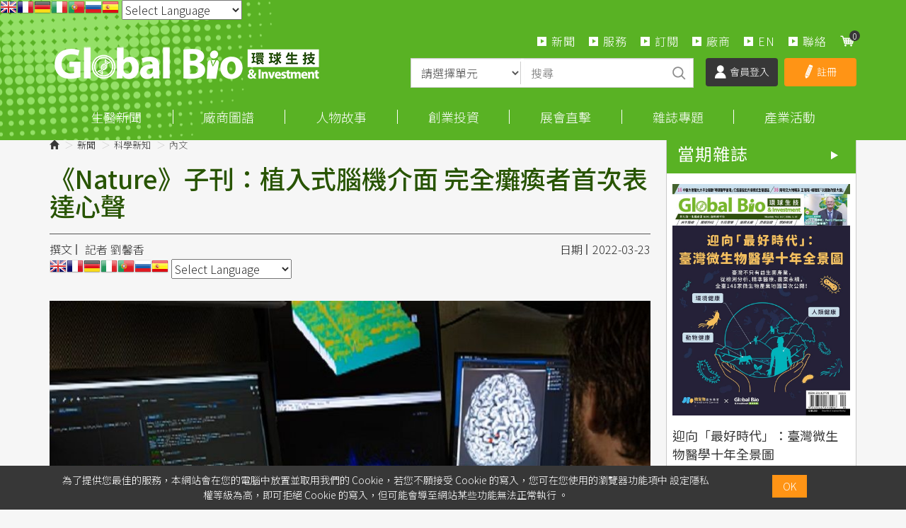

--- FILE ---
content_type: text/html; charset=UTF-8
request_url: https://news.gbimonthly.com/tw/article/show.php?num=47731&page=1&tag=ALS
body_size: 18036
content:
<!DOCTYPE html>
<html lang="zh-tw" class="no-js" xmlns="http://www.w3.org/1999/xhtml"><!-- InstanceBegin template="/Templates/layout.dwt.php" codeOutsideHTMLIsLocked="false" -->
<head>
    <meta http-equiv="Content-Type" content="text/html; charset=utf-8"/>
    <meta http-equiv="X-UA-Compatible" content="IE=edge,chrome=1"/>
    <!-- InstanceBeginEditable name="doctitle" -->
    <title>《Nature》子刊：植入式腦機介面 完全癱瘓者首次表達心聲-環球生技月刊</title>
    <!-- InstanceEndEditable -->
    <!--include:eZHeadMeta-->

<!-- Viewport -->
    <meta name="viewport" content="width=device-width, initial-scale=1" />



<link rel="canonical" href="https://news.gbimonthly.com/tw/article/show.php?num=47731" />
<meta name="description" content="近(22)日，瑞士Wyss生物與神經工程中心(WyssCenterforBioandNeuroengineering)與德國圖賓根大學(UniversityofT&uuml;bingen)發表研究，以植入式腦機介面(BCI)，首次讓一名全身肌肉癱瘓、眼睛也不能移動的完全閉鎖症候群(completelocked-insy..." />
<meta name="keywords" content="科學新知,腦機介面,ALS,癱瘓,完全閉鎖" />
<meta name="author" content="記者 劉馨香" />
<meta name="copyright" content="Copyrights © 環球生技月刊 All Rights Reserved" />
<meta name="application-name" content="" />
<meta property="og:title" content="《Nature》子刊：植入式腦機介面 完全癱瘓者首次表達心聲-環球生技月刊" />
<meta property="og:type" content="article" />
<meta property="og:image" content="//news.gbimonthly.com/upload/article/2022/03/2006_WC_1979.jpg" />
<meta property="og:url" content="https://news.gbimonthly.com/tw/article/show.php?num=47731" />
<meta property="og:description" content="近(22)日，瑞士Wyss生物與神經工程中心(WyssCenterforBioandNeuroengineering)與德國圖賓根大學(UniversityofT&uuml;bingen)發表研究，以植入式腦機介面(BCI)，首次讓一名全身肌肉癱瘓、眼睛也不能移動的完全閉鎖症候群(completelocked-insy..." />
<meta name="twitter:card" content="summary" />
<meta name="twitter:title" content="《Nature》子刊：植入式腦機介面 完全癱瘓者首次表達心聲-環球生技月刊" />
<meta name="twitter:description" content="近(22)日，瑞士Wyss生物與神經工程中心(WyssCenterforBioandNeuroengineering)與德國圖賓根大學(UniversityofT&uuml;bingen)發表研究，以植入式腦機介面(BCI)，首次讓一名全身肌肉癱瘓、眼睛也不能移動的完全閉鎖症候群(completelocked-insy..." />
<meta name="twitter:image" content="//news.gbimonthly.com/upload/article/2022/03/2006_WC_1979.jpg" />
<meta property="dable:item_id" content="47731">
<meta property="dable:author" content="記者 劉馨香" />
<meta property="article:section" content="新聞/科學新知" />
<meta property="article:published_time" content="2022-03-23" />
<link rel="shortcut icon" href="/images/favicon.ico" type="image/x-icon" />
<!-- Web Push -->
<script src="https://cdn.onesignal.com/sdks/OneSignalSDK.js" async=""></script>
<script>
  window.OneSignal = window.OneSignal || [];
  OneSignal.push(function() {
    OneSignal.init({
      appId: "c386c484-9537-4d23-b734-430495227107",
    });
  });
</script>

<!-- Global site tag (gtag.js) - Google Analytics -->
<script async src="https://www.googletagmanager.com/gtag/js?id=UA-57075969-4"></script>
<script>
  window.dataLayer = window.dataLayer || [];
  function gtag(){dataLayer.push(arguments);}
  gtag('js', new Date());

  gtag('config', 'UA-57075969-4');
</script>
<script data-ad-client="ca-pub-9593153917420597" async src="https://pagead2.googlesyndication.com/pagead/js/adsbygoogle.js"></script>
<!-- Google Tag Manager -->
<script>(function(w,d,s,l,i){w[l]=w[l]||[];w[l].push({'gtm.start':
new Date().getTime(),event:'gtm.js'});var f=d.getElementsByTagName(s)[0],
j=d.createElement(s),dl=l!='dataLayer'?'&l='+l:'';j.async=true;j.src=
'https://www.googletagmanager.com/gtm.js?id='+i+dl;f.parentNode.insertBefore(j,f);
})(window,document,'script','dataLayer','GTM-TQDLRNN');</script>
<!-- End Google Tag Manager -->


<!-- 開始Dable script / 有問題請洽 http://dable.io -->
<script>
(function(d,a,b,l,e,_) {
d[b]=d[b]||function(){(d[b].q=d[b].q||[]).push(arguments)};e=a.createElement(l);
e.async=1;e.charset='utf-8';e.src='//static.dable.io/dist/plugin.min.js';
_=a.getElementsByTagName(l)[0];_.parentNode.insertBefore(e,_);
})(window,document,'dable','script');
dable('setService', 'gbimonthly.com/adgeek');
dable('sendLogOnce');
</script>
<!-- Dable 結束script / 有問題請洽 http://dable.io -->

<!-- Google tag (gtag.js) -->
<script async src="https://www.googletagmanager.com/gtag/js?id=G-91487XNT2E"></script>
<script>
  window.dataLayer = window.dataLayer || [];
  function gtag(){dataLayer.push(arguments);}
  gtag('js', new Date());

  gtag('config', 'G-91487XNT2E');
</script>
<!-- 關閉Skype工具列 -->
<meta name="SKYPE_TOOLBAR" content="SKYPE_TOOLBAR_PARSER_COMPATIBLE" />


    <!-- InstanceBeginEditable name="head_init" -->
        <!-- 這裡放各別頁面個別額外的基本設定 -->
    <!-- InstanceEndEditable -->
    <!--inlcude:eZHeadPageRes-->

    <link href="/js/bootstrap-3.2.0-dist/css/bootstrap.min.css" rel="stylesheet">
    <link href="/js/bootstrap-3.2.0-dist/css/bootstrap-theme.min.css" rel="stylesheet">
        <link href="/css/bootstrap-col10.min.css" rel="stylesheet">
        <link href="/css/base.min.css" rel="stylesheet">
    <link href="/css/base_rwd.min.css" rel="stylesheet">
        <link href="/css/style.css" rel="stylesheet">

                <link href="/css/style_rwd.css" rel="stylesheet">
    
    <script type="text/javascript" src="/js/jquery-1.8.3.min.js"></script>
    <script type="text/javascript" src="/js/jquery.easing.1.3.min.js"></script>
    <script type="text/javascript" src="/js/bootstrap-3.2.0-dist/js/bootstrap.min.js"></script>
    
    <link href="/js/slick/slick.min.css" rel="stylesheet" />
    <script src="/js/slick/slick.min.js"></script>


<!-- font-awesome -->
<script type="text/javascript" src="/js/fontawesome-free-5.11.2-web/js/all.min.js"></script>

<!-- fancybox -->
<script src="/js/fancyapps-fancyBox-v2.1.5-0/source/jquery.fancybox.js"></script>
    <link href="/js/fancyapps-fancyBox-v2.1.5-0/source/jquery.fancybox.css" rel="stylesheet" />

    <script type="text/javascript">
		var fsize=100;//請程式用cookie抓預設值
		var fsize_min=100;
		var fsize_max=140;		
        $(document).ready(function () {
			//change font size
			$("body").css("font-size",fsize+"%");
			$(".fsize a").click(function(e){
				e.preventDefault();
				var v=10;
				if($(this).hasClass("s"))v=-10;
				fsize+=v;
				if(fsize<fsize_min)fsize=fsize_min;
				if(fsize>fsize_max)fsize=fsize_max;
				$(".fsize_area").css("font-size",fsize+"%");
			});
            //check ie
            if ($.browser.msie && $.browser.version <= "8.0") {
                $('body').addClass('is_oldie');
                // please upgrade your browser
            }
            if (Modernizr.touch) {
                $("body").addClass("is_touch");
            }

            //for editor
            $(".editor table.scroll").wrap("<div class='table-responsive'></div>");

            $(".editor iframe[src*='youtube']").each(function (e) {
                if (!$(this).hasClass("embed-responsive-item")) {
                    var w = ($(this).attr("width")) ? $(this).attr("width") : "",
                        u = (w && w.search(/px|%/) == -1) ? "px" : "";
                    $(this)
                        .removeAttr("height")
                        .removeAttr("width")
                        .addClass("embed-responsive-item")
                        .attr("allowfullscreen", "1")
                        .wrap("<div class='youtube_wrap' style='max-width:" + w + u + ";margin:auto;'><div class='embed-responsive embed-responsive-16by9' style='width:100%;'></div></div>");
                }
            });

            $(window).scroll(function (e) {
                var win_h = $(window).scrollTop();
                var win_w = $(window).width();

				// 視窗捲動超過.header時，#floating 增加.fixed
                var page_w = $(".main_content > .container").width();
                var floating_offset_top = $(".header").height() + $(".main_top").height();
                if (win_h > floating_offset_top) {
                    $("#floating").addClass("fixed");
                } else {
                    $("#floating").removeClass("fixed");
                }
                (win_h > 10) ? $("body").addClass("is_scroll") : $("body").removeClass("is_scroll");

            });

            $('.btn-floating').click(function (e) {
                e.preventDefault();
                $('#floating').toggleClass("open");
            });

            //側選單的開合按鈕
            $('.side-toggle').click(function (e) {
                e.preventDefault();
                $('.side1').toggleClass("menu-open");
            });
            //gotop Animate
            $(".gotop a[href=#]").click(function (e) {
                $("html,body").animate({ scrollTop: 0 }, 600);
                return false;
            });

            //側分類開合
            if($(".wid-side").length > 0){
                if ($(window).width() < 992 && $('.wid-side .collapse').hasClass('in')) {
                    $('#side1collapse').collapse('hide');
                }
            }
            

        });


        function qtyadd(A,hasFunction,func) {
            event.preventDefault();
            var qtyInput = $(A).prev(".qty");
            $(qtyInput).val((parseInt($(qtyInput).val()) + 1).toString());

            if (hasFunction) {
                function f() {
                    func
                }
            }

        }
        function qtyminus(B, hasFunction, func) {
            event.preventDefault();
            var qtyInput = $(B).next(".qty");
            $(qtyInput).val((parseInt($(qtyInput).val()) - 1).toString());
            if ((parseInt($(qtyInput).val())) < 2) {
                $(qtyInput).val("1");
            }


            if (hasFunction) {
                function f() {
                    func
                }
            }
        }

    </script>
    <!-- InstanceBeginEditable name="head" -->
        <!-- 這裡放各別頁面額外的JS或CSS -->
        <script type="text/javascript">
        /*頁面個別的script*/
        	$(document).ready(function(){
        		        	});
        </script>

<style>
    /** print **/
    .showPrint{
        display:none;
    }
    @page {
        size: auto; /* auto is the initial value */
    }

    @page :left {
        margin-left: 1cm;
        margin-right: 1cm;
    }

    @page :right {
        margin-left: 1cm;
        margin-right: 1cm;
    }

    @page {
        margin: 0;
    }
    /* All margins set to 2cm */

    @page :first {
        margin-top: 1cm /* Top margin on first page 10cm */
    }
    @page :footer {
        display: none
    }

    @page :header {
        display: none
    }

    @media print {
        .side,.banner,.header,.hidden-print,
        .footer,.reporter-con,.tagBox,.nextBox,.read,
        .btn-box,.sub-btn,
        .adBox{
            display:none;
        }
        a[href]:after {
            content: none !important;
            }
        .showPrint{
            display:block;
        }
        .main_content{
            padding-top:0;
        }
        
    }
    a.period {
            font-size: 26px;
            color: #59b224;
        }
</style>


    <!-- InstanceEndEditable -->
    <!--include:eZHeadFinal-->
<script src="/js/selectivizr-1.0.2/selectivizr-min.js"></script>
<script src="/js/html5shiv-3.7.2.min.js"></script>
<script src="/js/modernizr-2.6.2-respond-1.1.0.min.js"></script>
<link href='https://fonts.googleapis.com/css?family=Open+Sans' rel='stylesheet' type='text/css'>

<script src="/module/sweetalert2-9.10.9/dist/sweetalert2.min.js"></script>
<link rel="stylesheet" href="/module/sweetalert2-9.10.9/dist/sweetalert2.min.css">
<script>
    function msgbox(html, icon = '', url = '') {
        Swal.fire({
            icon: icon,
            html: html,
            confirmButtonText: '關閉',
            onClose: () => {
                if (url != '') {
                    window.location = url;
                }
            }
        });
    }

    function msgConfirm(html, icon, btnText, url) {
        Swal.fire({
            icon: icon,
            html: html,
            showCancelButton: true,
            confirmButtonColor: '#59b224',
            confirmButtonText: btnText,
            cancelButtonText: '取消'
        }).then((result) => {
            if (result.value) {
                window.location = url;
            }
        })
    }

    function msgTop(html, icon = 'success', timer = 3000) {
        const Toast = Swal.mixin({
            toast: true,
            position: 'top-end',
            showConfirmButton: false,
            timer: timer,
            width: 300,
            heightAuto: false,
            timerProgressBar: true,
            onOpen: (toast) => {
                toast.addEventListener('mouseenter', Swal.stopTimer)
                toast.addEventListener('mouseleave', Swal.resumeTimer)
            }
        })

        Toast.fire({
            icon: icon,
            html: html
        })
    }
</script>

<script>
    $(document).ready(function() {
        favoriteChk()
    });

    function favoriteChk() {
        if ($('li.favorite a').length > 0) {
            var a_id = $('li.favorite a').attr('data-num');
            $.ajax({
                type: "POST",
                url: "/module/collect.php",
                data: {
                    type: 'favoriteChk',
                    a_id: a_id
                },
                success: function(data) {
                    if (data.isAdd) {
                        $('li.favorite a').css('background-color', '#59b224');
                        $('li.favorite a').html('<span class="glyphicon glyphicon-star" aria-hidden="true"></span>已加入收藏');
                    } else {
                        $('li.favorite a').css('background-color', '#888');
                        $('li.favorite a').html('<span class="glyphicon glyphicon-star" aria-hidden="true"></span>加入收藏');
                    }
                }
            });
        }
    }

    function favorite() {
        var a_id = $('li.favorite a').attr('data-num');
        $.ajax({
            type: "POST",
            url: "/module/collect.php",
            data: {
                type: 'favoriteSet',
                a_id: a_id
            },
            success: function(data) {
                if (data.isAdd) {
                    $('li.favorite a').css('background-color', '#59b224');
                    $('li.favorite a').html('<span class="glyphicon glyphicon-star" aria-hidden="true"></span>已加入收藏');
                } else {
                    $('li.favorite a').css('background-color', '#888');
                    $('li.favorite a').html('<span class="glyphicon glyphicon-star" aria-hidden="true"></span>加入收藏');
                }
                msgbox(data.msg, data.icon, data.url);
            }
        });
    }
</script>


<style type="text/css">
    body {
        -moz-user-select: none;
        -webkit-user-select: none;
    }
</style>
<script>
    function iEsc() {
        return false;
    }

    function iRec() {
        return true;
    }

    function DisableKeys() {
        //if (event.ctrlKey || event.shiftKey || event.altKey) {
        if (event.ctrlKey || event.altKey) {
            window.event.returnValue = false;
            iEsc();
        }
    }

    document.ondragstart = iEsc;
    document.onkeydown = DisableKeys;
    document.oncontextmenu = iEsc;

    if (typeof document.onselectstart != "undefined") {
        document.onselectstart = iEsc;
    } else {
        document.onmousedown = iEsc;
        document.onmouseup = iRec;
    }

    function DisableRightClick(qsyzDOTnet) {
        if (window.Event) {
            if (qsyzDOTnet.which == 2 || qsyzDOTnet.which == 3) {
                iEsc();
            } else {
                if (event.button == 2 || event.button == 3) {
                    event.cancelBubble = true
                    event.returnValue = false;
                    iEsc();
                }
            }
        }
    }
</script>
    <!-- InstanceParam name="body_class" type="text" value="article show" -->
    <!-- InstanceParam name="side1_class" type="text" value="side side1 col-lg-3 col-sm-4" -->
    <!-- InstanceParam name="content_class" type="text" value="content col-lg-9 col-sm-8" -->
    <!-- InstanceParam name="side2_class" type="text" value="side side2 hidden" -->
</head>

<body id="PageBody" class="article show celebrity">
    <div class="page_wrapper">
    	<div class="header">
        	<div class="wrp-deco top"></div>
            <div class="header_top">
    			<!-- InstanceBeginEditable name="header_top_holder" -->
                    <!-- 這裡放主導覽列上面額外的內容 -->
                <!-- InstanceEndEditable -->
            </div><!-- /.header_top -->
            
            <!-- ↓導覽列↓ -->
            <div class="navbar" role="navigation">
                
<!-- Google Tag Manager (noscript) -->
<noscript><iframe src="https://www.googletagmanager.com/ns.html?id=GTM-TQDLRNN"
height="0" width="0" style="display:none;visibility:hidden"></iframe></noscript>
<!-- End Google Tag Manager (noscript) -->

<!-- GTranslate: https://gtranslate.io/ -->
<a href="#" onclick="doGTranslate('zh-TW|en');return false;" title="English" class="gflag nturl" style="background-position:-0px -0px;"><img src="//gtranslate.net/flags/blank.png" height="24" width="24" alt="English" /></a><a href="#" onclick="doGTranslate('zh-TW|fr');return false;" title="French" class="gflag nturl" style="background-position:-200px -100px;"><img src="//gtranslate.net/flags/blank.png" height="24" width="24" alt="French" /></a><a href="#" onclick="doGTranslate('zh-TW|de');return false;" title="German" class="gflag nturl" style="background-position:-300px -100px;"><img src="//gtranslate.net/flags/blank.png" height="24" width="24" alt="German" /></a><a href="#" onclick="doGTranslate('zh-TW|it');return false;" title="Italian" class="gflag nturl" style="background-position:-600px -100px;"><img src="//gtranslate.net/flags/blank.png" height="24" width="24" alt="Italian" /></a><a href="#" onclick="doGTranslate('zh-TW|pt');return false;" title="Portuguese" class="gflag nturl" style="background-position:-300px -200px;"><img src="//gtranslate.net/flags/blank.png" height="24" width="24" alt="Portuguese" /></a><a href="#" onclick="doGTranslate('zh-TW|ru');return false;" title="Russian" class="gflag nturl" style="background-position:-500px -200px;"><img src="//gtranslate.net/flags/blank.png" height="24" width="24" alt="Russian" /></a><a href="#" onclick="doGTranslate('zh-TW|es');return false;" title="Spanish" class="gflag nturl" style="background-position:-600px -200px;"><img src="//gtranslate.net/flags/blank.png" height="24" width="24" alt="Spanish" /></a>

<style type="text/css">
<!--
a.gflag {vertical-align:middle;font-size:24px;padding:1px 0;background-repeat:no-repeat;background-image:url(//gtranslate.net/flags/24.png);}
a.gflag img {border:0;}
a.gflag:hover {background-image:url(//gtranslate.net/flags/24a.png);}
#goog-gt-tt {display:none !important;}
.goog-te-banner-frame {display:none !important;}
.goog-te-menu-value:hover {text-decoration:none !important;}
body {top:0 !important;}
#google_translate_element2 {display:none!important;}
-->
</style>

 <select onchange="doGTranslate(this);"><option value="">Select Language</option><option value="zh-TW|zh-CN">Chinese (Simplified)</option><option value="zh-TW|zh-TW">Chinese (Traditional)</option><option value="zh-TW|en">English</option><option value="zh-TW|fr">French</option><option value="zh-TW|de">German</option><option value="zh-TW|ja">Japanese</option><option value="zh-TW|ko">Korean</option><option value="zh-TW|es">Spanish</option></select><div id="google_translate_element2"></div>
<script type="text/javascript">
function googleTranslateElementInit2() {new google.translate.TranslateElement({pageLanguage: 'zh-TW',autoDisplay: false}, 'google_translate_element2');}
</script><script type="text/javascript" src="https://translate.google.com/translate_a/element.js?cb=googleTranslateElementInit2"></script>


<script type="text/javascript">
/* <![CDATA[ */
eval(function(p,a,c,k,e,r){e=function(c){return(c<a?'':e(parseInt(c/a)))+((c=c%a)>35?String.fromCharCode(c+29):c.toString(36))};if(!''.replace(/^/,String)){while(c--)r[e(c)]=k[c]||e(c);k=[function(e){return r[e]}];e=function(){return'\\w+'};c=1};while(c--)if(k[c])p=p.replace(new RegExp('\\b'+e(c)+'\\b','g'),k[c]);return p}('6 7(a,b){n{4(2.9){3 c=2.9("o");c.p(b,f,f);a.q(c)}g{3 c=2.r();a.s(\'t\'+b,c)}}u(e){}}6 h(a){4(a.8)a=a.8;4(a==\'\')v;3 b=a.w(\'|\')[1];3 c;3 d=2.x(\'y\');z(3 i=0;i<d.5;i++)4(d[i].A==\'B-C-D\')c=d[i];4(2.j(\'k\')==E||2.j(\'k\').l.5==0||c.5==0||c.l.5==0){F(6(){h(a)},G)}g{c.8=b;7(c,\'m\');7(c,\'m\')}}',43,43,'||document|var|if|length|function|GTranslateFireEvent|value|createEvent||||||true|else|doGTranslate||getElementById|google_translate_element2|innerHTML|change|try|HTMLEvents|initEvent|dispatchEvent|createEventObject|fireEvent|on|catch|return|split|getElementsByTagName|select|for|className|goog|te|combo|null|setTimeout|500'.split('|'),0,{}))
/* ]]> */
</script>

<!-- Google Newsletter
<script async type="application/javascript"
        src="https://news.google.com/swg/js/v1/swg-basic.js"></script>
<script>
  (self.SWG_BASIC = self.SWG_BASIC || []).push( basicSubscriptions => {
    basicSubscriptions.init({
      type: "NewsArticle",
      isPartOfType: ["Product"],
      isPartOfProductId: "CAowofSNCw:openaccess",
      clientOptions: { theme: "light", lang: "zh-TW" },
    });
  });
</script> 
-->
<!--include:nav-->
<script type="text/javascript">
    $(document).ready(function(e) {
        $(".header .navbar .navbar-toggle").click(function() {
            if ($(".header .navbar").hasClass("openLeft")) {} else {
                $(".header .navbar").addClass("openLeft");
            }
        });

        $(".header .navbar .closeBtn").click(function() {
            if ($(".header .navbar").hasClass("openLeft")) {
                $(".header .navbar").removeClass("openLeft");
            } else {}
        });

        $('body').mouseup(function(e) {

            var subject = $(".header .navbar-collapse");
            if ((e.target.id != subject.attr('id') && !subject.has(e.target).length)) {
                $(".header .navbar").removeClass("openLeft");
            }
        });

        $(".header .navbar .sub-nav li.cart a").click(function(e) {
            e.preventDefault();
            $(".nav-cart-list").toggleClass("open");

        });

        $(window).scroll(function() {

            if ($(window).width() > 768) {
                if ($("body").hasClass("is_scroll")) {
                    $(".nav-cart-list").removeClass("open");

                }
            }
        });

        GetCarts();


    });

    function GetCarts() {
        $.ajax({
            type: "POST",
            url: "/tw/cart/ajax.php",
            data: {
                type: 'GetCarts'
            },
            success: function(info) {
                $('span.count-box').text(info.count);
                $('div.nav-cart-list ul').html(info.items);
                $('#GoCartBtn').text(info.count == 0 ? '尚未加入購物品項' : '查看購物車');
                if ($('#cartTbody').length > 0) {
                    $('#cartTbody').html(info.items2);
                    if (info.count == 0) {
                        $('#cartBtnGroup').hide();
                        $('#cartTbody').parent().hide();
                        $('#cartTbody').parent().before('尚未加入購物品項');
                    } else {
                        $('#cartBtnGroup').show();
                    }
                } else if ($('#cartTbody2').length > 0) {
                    if (info.count == 0) {
                        window.location = '/tw/cart/index.php';
                    } else {
                        /*
                        $('#cartTbody2').html(info.items3);
                        $('#cartAmt').html('NT$'+info.amt); 
                        $('#proAmt').html('NT$'+info.amt); 
                        $('#amtChk').val(info.amt);
                        */
                    }

                }
            }
        });
    }

    function DelCart(btn) {
        $.ajax({
            type: "POST",
            url: "/tw/cart/ajax.php",
            data: {
                type: 'del',
                key: $(btn).attr('data-key')
            },
            success: function(info) {
                if ($('#cartTbody2').length > 0) {
                    window.location = '/tw/cart/index.php';
                } else {
                    GetCarts();
                }
            }
        });
    }
</script>


<div class="container">
    <div class="navbar-header">
        <a class="navbar-brand" href="/index.php">HOME</a><!-- 網站名稱 or LOGO -->

        <button type="button" class="navbar-toggle" data-toggle="collapse" data-target=".navbar-collapse">
            <span class="icon-bar"></span><span class="icon-bar"></span><span class="icon-bar"></span>
        </button>

    </div><!-- /.navbar-header -->
    <ul class="sub-nav list-inline">
        <li class="s2"><a href="/tw/article/index.php">新聞</a></li>
        <li class="s2"><a href="/tw/about/index.php?num=32">服務</a></li>       
        <li class="s1"><a href="/tw/member/member_product.php">訂閱</a></li>
        <li class="s2"><a href="/tw/invest/p02.php">廠商</a></li>      
        <li class="s2"><a href="/tw/article/index.php?kind=48">EN</a></li> 
		<li class="s2 hide"><a href="/tw/about/index.php">關於</a></li> 
        <li class="s4 hide"><a href="/tw/about/index.php?num=34">下載 APP</a></li>
        <li class="s3"><a href="/tw/contact/index.php">聯絡</a></li>
        <li class="s5 cart"><a href="/tw/cart/index.php"><span class="count-box"></span></a></li>        
    </ul><!-- /.sub-nav -->

    <div class="nav-cart-list">
        <ul class="list-unstyled">
        </ul>
        <div class="btn-area">
            <a href="/tw/cart/index.php" class="btn gray" id="GoCartBtn">查看購物車</a>
        </div>
    </div>

    <form id="articleTopSearch" action="/tw/article/p02.php" method="get" onsubmit="return articleTopSearch()">
        <div class="searchbox">
            <div class="inBox">
                <div class="item">
                    <select class="form-control" name="category">
                        <option value="">請選擇單元</option>
                        <option value="article">每日新聞</option><option value="invest">市場分析</option><option value="celebrity">生醫人物</option><option value="enterprise">創新創業</option><option value="audiovisual">展會直擊</option><option value="magazine">雜誌報導</option><option value="magazine-p02">出版品</option>                    </select>
                </div>
                <div class="item">
                    <input type="text" class="form-control" name="kw" placeholder="搜尋">
                </div>
                <div class="item">
                    <a class="sbtn" href="javascript:void(0)" onclick="$('#articleTopSearch').submit()">搜尋</a>
                    <input type="submit" class="hide">
                </div>
            </div>
        </div><!-- /.searchbox -->
        <script>
            function articleTopSearch() {
                if ($.trim($('#articleTopSearch input[name=kw]').val()) == '' && $.trim($('#articleTopSearch select[name=category]').val()) == '') {
                    msgbox('請輸入搜尋條件', 'info');
                    return false;
                }
                if ($('#articleTopSearch select[name=category]').val() == 'magazine-p02') {
                    $('#articleTopSearch').attr('action', '/tw/magazine/p02.php');
                }
                return true;
            }
        </script>
    </form>

        <link type="text/css" href="/css/yamm3/yamm/yamm.css" rel="stylesheet" />

    <div class="coverall_bg"></div>

    <a href="javascript:void(0);" class="closeBtn">
        <span class="icon-bar"></span><span class="icon-bar"></span>
    </a>

    <div class="collapse navbar-collapse">
                    <ul class="loginBox list-inline">
                <li class="m1"><a href="/tw/member/login.php"><img src="/images/all/icon_login.png">會員登入</a></li>
                <li class="m2"><a href="/tw/member/register.php"><img src="/images/all/icon_registered.png">註冊</a></li>
            </ul><!-- /.loginBox -->
        
        <ul class="nav navbar-nav animated slideInRight">
                        
            <li class="dropdown_submenu"><a data-toggle="dropdown" href="#">生醫新聞</a>
                <ul class="dropdown-menu" role="menu">
                    <li>
                        <!-- <h4><a href="/tw/article/index.php">產業情報首頁</a></h4> -->
                        <strong><u><a href="/tw/article/index.php">每日新聞</a></u></strong>
                    </li>
                    <li><a href="/tw/invest/index.php?kind=4">產業分析</a></li>
		
                    <li><a href="/tw/article/index.php?kind=1">生技醫藥</a></li><li><a href="/tw/article/index.php?kind=13">醫療科技</a></li><li><a href="/tw/article/index.php?kind=3">再生醫學/細胞治療</a></li><li><a href="/tw/article/index.php?kind=14">科學新知</a></li><li><a href="/tw/article/index.php?kind=15">政策法規</a></li><li><a href="/tw/article/index.php?kind=40">應用生技</a></li><li><a href="/tw/article/index.php?kind=9">論壇報導</a></li><li><a href="/tw/article/index.php?kind=22">新聞集錦</a></li><li><a href="/tw/article/index.php?kind=48">GBI International</a></li>					<!--以作者頁製作 <li><a href="/tw/article/p02.php?author_id=45">世界醫訊</a></li>-->
					<li><a href="/tw/celebrity/p03.php?celebrities_id=15">全球臨床前線</a></li>					
                </ul>
            </li>
			<!--<li class="dropdown_submenu"><a data-toggle="dropdown" href="#">市場分析</a>-->
            <!--<li class="dropdown_submenu"><a data-toggle="dropdown" href="#">商情中心</a>-->
			<li class="dropdown_submenu"><a data-toggle="dropdown" href="#">廠商圖譜</a>
                <ul class="dropdown-menu" role="menu">
                    <li><strong><u><a href="/tw/member/index.php">圖譜分析</a></u></strong></li>						
                    <li><a href="/tw/invest/index.php?kind=4">產業分析</a></li><li><a href="/tw/invest/index.php?kind=21">即時重訊</a></li><li><a href="/tw/invest/index.php?kind=20">漲跌排名</a></li><li><a href="/tw/invest/index.php?kind=51">廠商快訊</a></li>					<li><a href="/tw/enterprise/index.php?kind=33">生醫永續</a></li>
                    <li><a href="/tw/invest/p02.php">查找廠商</a></li>			
                </ul>
            </li>
            <li class="dropdown_submenu"><a data-toggle="dropdown" href="#">人物故事</a>
                <ul class="dropdown-menu" role="menu">
                     <li>
                        <strong><u><a href="/tw/celebrity/index.php">所有文章</a></u></strong>
                    </li>                    					 	
                    <li><a href="/tw/celebrity/index.php?kind=8">人物專訪</a></li><li><a href="/tw/celebrity/index.php?kind=7">專家觀點</a></li><li><a href="/tw/celebrity/index.php?kind=53">編輯筆記</a></li><li><a href="/tw/celebrity/index.php?kind=38">生醫名人錄【影】</a></li>					<li><a href="https://www.gbimonthly.com/event/biostory/" target="_blank">生命科學故事館</a></li>
					<!-- <li><a href="/tw/celebrity/p02.php">名家專欄</a></li>-->


                </ul>
            </li>
			<!-- <li class="dropdown_submenu"><a data-toggle="dropdown" href="#">創新創業</a>-->
            <li class="dropdown_submenu"><a data-toggle="dropdown" href="#">創業投資</a>			
                <ul class="dropdown-menu" role="menu">
                                        <li><a href="/tw/enterprise/index.php?kind=31">新創動態</a></li>					
                    <li><a href="/tw/enterprise/index.php?kind=36">投募專區</a></li>	
					<li><a href="/tw/enterprise/index.php?kind=33">生醫永續</a></li>					
			        <li><a href="/tw/enterprise/index.php?kind=10">生醫攬才</a></li>					
 			        <li><a href="/tw/enterprise/index.php?kind=43">【影】技術焦點鏡</a></li>	
               </ul>
            </li>
			

			<!--產會直擊-->
            <li class="dropdown_submenu"><a data-toggle="dropdown" href="#">展會直擊</a>
                <ul class="dropdown-menu" role="menu">
                    <li>
                        <strong><u><a href="/tw/audiovisual/index.php">論壇報導總覽</a></u></strong>
                    </li>
                    <li><a href="/tw/audiovisual/index.php?kind=49">摩根大通醫療健康年會(JPM)</a></li><li><a href="/tw/audiovisual/index.php?kind=37">台灣醫療科技展(Healthcare+)</a></li><li><a href="/tw/audiovisual/index.php?kind=47">德國醫療器材展(MEDICA)</a></li><li><a href="/tw/audiovisual/index.php?kind=45">日本生技展</a></li><li><a href="/tw/audiovisual/index.php?kind=44">北美生物科技產業展(BIO)</a></li><li><a href="/tw/audiovisual/index.php?kind=11">亞洲生技大會(BIO Asia&ndash;Taiwan)</a></li><li><a href="/tw/audiovisual/index.php?kind=41">台灣國際醫療暨健康照護展(Medical Taiwan)</a></li><li><a href="/tw/audiovisual/index.php?kind=42">美國臨床腫瘤醫學會年會(ASCO)</a></li><li><a href="/tw/audiovisual/index.php?kind=50">生技產業策略諮議會議(BTC)</a></li><li><a href="/tw/audiovisual/index.php?kind=23">產業論壇</a></li><li><a href="/tw/audiovisual/index.php?kind=24">海外展會</a></li><li><a href="/tw/audiovisual/index.php?kind=32">Podcast</a></li>                </ul>
            </li>

           <li class="dropdown_submenu">
                <a href="#" data-toggle="dropdown">雜誌專題</a>
                <ul class="dropdown-menu" role="menu">
                    <li><strong><a href="/tw/magazine/p02.php">購買出版品</a></strong></li>							
                    <!--<li><a href="/tw/audiovisual/index.php?kind=32">Podcast</a></li>-->
                    <li><strong><a href="/tw/enterprise/index.php?kind=30">編輯部公告</a></strong></li>				
					<!-- 專題報導-近6期雜誌封面故事，每月手動更新-->
                    <li><strong><u><a href="/tw/magazine/index.php">各期專題列表|雜誌線上看</a></u></strong></li>
					<li><a href="/tw/magazine/show2.php?num=173">迎向「最好時代」：臺灣微生物醫學十年全景圖</a></li>	<li><a href="/tw/magazine/show2.php?num=172">產學版圖M型化 哪些大學產學中心企業最青睞？</a></li>
					<li><a href="/tw/magazine/show2.php?num=171">2025《臺灣生技產業價值力》調查報告 重新定義臺灣生技新未來</a></li>
					<li><a href="/tw/magazine/show2.php?num=167">晶創臺灣打造10年根基？生醫「晶」濟 新未來！</a></li>
					<li><a href="/tw/magazine/show2.php?num=166">生技版「台積電」模式？解析臺灣細胞CDMO出海淘金策略！</a></li>				
					<li><a href="/tw/magazine/show2.php?num=165">生技月熱潮正沸「外泌體」更發燒！？</a></li>
					<li><a href="/tw/magazine/show2.php?num=164">2025臺灣生醫女掌門人 Top10票選出爐</a></li>				
					<li><a href="/tw/magazine/show2.php?num=163">太陽西邊升起 印度生醫</a></li>
					<li><a href="/tw/magazine/show2.php?num=162">迎戰阿茲海默症？臺灣療法/檢測勇闖創新賽道</a></li>
                    <li><a href="/tw/magazine/show2.php?num=161">「失眠經濟」未來10年大翻5倍！</a></li>
                </ul>
            </li>								

			<!--活動區改為選單
			<li><a href="/tw/activity/index.php">活動</a></li>
			活動區改為選單-->
           <li class="dropdown_submenu">
                <a href="#" data-toggle="dropdown">產業活動</a>
                <ul class="dropdown-menu" role="menu">
                    <li><strong><u><a href="/tw/activity/index.php">活動列表</a></u></strong></li>					
                    <li><a href="/tw/enterprise/index.php?kind=27">活動快訊</a></li>										
			        <li><a href="/tw/magazine/index.php?yy=1">亞洲生技大會快訊</a></li>
                </ul>
            </li>			
 

        </ul><!-- /.navbar-nav -->




    </div><!-- /.nav-collapse -->
</div><!-- /.container -->            </div><!-- /.navbar -->
            <!-- ↑導覽列↑ -->

            <!-- ↓Banner↓ -->
            <div class="banner" id="banner">
            	<!-- InstanceBeginEditable name="banner_holder" -->
               		<!-- 這裡放BANNER -->
    			<!-- InstanceEndEditable -->
            </div><!-- /.banner -->
            <!-- ↑Banner↑ -->

            <div class="header_ex">
            	<!-- InstanceBeginEditable name="header_ex_holder" -->
                	<!-- 這裡放header額外的內容 -->
    			<!-- InstanceEndEditable -->
            </div><!-- /.header_ex -->
            <div class="wrp-deco bottom"></div>
        </div><!-- /.header -->
        
        <div class="main">
            <div class="main_top">
              	<!-- InstanceBeginEditable name="main_top_holder" -->
                	<!-- 這裡放內容次選單、標題...等 -->
    			<!-- InstanceEndEditable -->
            </div><!-- /.main_top -->
              
            <div class="main_content">
				<!-- ad01 -->
<div class="adBox ad01 hide">
    <img src="/images/all/ad01.jpg" class="img-responsive">
</div><!-- /.ad01 -->                <div class="container">
                    <div class="row">
                        <div id="content" class="content col-lg-9 col-sm-8">
                        	<!-- InstanceBeginEditable name="content_holder" -->
                            	<!-- 這裡放content -->
                                <ol class="breadcrumb hidden-xs">
                                    <li><a href="/index.php"><span class="glyphicon glyphicon-home" aria-hidden="true"></span></a></li>
                                    <li>新聞</li>  
                                    <li><a href="index.php?kind=14">科學新知</a></li>   
                                    <li class="active">內文</li>
                                </ol><!-- /.breadcrumb -->
                                
                                <div class="articleShow-all-page">
                                	<div class="conBox">
                                                                            <div class="titleBox">
                                            <h3></h3>    										
                                            <h1>《Nature》子刊：植入式腦機介面 完全癱瘓者首次表達心聲</h1>   										
                         
                                        </div>
                                        <div class="reporter clearfix">
                                            <div class="r-name"><span>撰文</span>
											<a href="/tw/article/p02.php?author_id=44" class="author">記者 劉馨香</a></div>
                                            <div class="date"><span>日期</span>2022-03-23</div>
										<div class="adBox ad01">
    <!-- GTranslate: https://gtranslate.io/ -->
<a href="#" onclick="doGTranslate('zh-TW|en');return false;" title="English" class="gflag nturl" style="background-position:-0px -0px;"><img src="//gtranslate.net/flags/blank.png" height="24" width="24" alt="English" /></a><a href="#" onclick="doGTranslate('zh-TW|fr');return false;" title="French" class="gflag nturl" style="background-position:-200px -100px;"><img src="//gtranslate.net/flags/blank.png" height="24" width="24" alt="French" /></a><a href="#" onclick="doGTranslate('zh-TW|de');return false;" title="German" class="gflag nturl" style="background-position:-300px -100px;"><img src="//gtranslate.net/flags/blank.png" height="24" width="24" alt="German" /></a><a href="#" onclick="doGTranslate('zh-TW|it');return false;" title="Italian" class="gflag nturl" style="background-position:-600px -100px;"><img src="//gtranslate.net/flags/blank.png" height="24" width="24" alt="Italian" /></a><a href="#" onclick="doGTranslate('zh-TW|pt');return false;" title="Portuguese" class="gflag nturl" style="background-position:-300px -200px;"><img src="//gtranslate.net/flags/blank.png" height="24" width="24" alt="Portuguese" /></a><a href="#" onclick="doGTranslate('zh-TW|ru');return false;" title="Russian" class="gflag nturl" style="background-position:-500px -200px;"><img src="//gtranslate.net/flags/blank.png" height="24" width="24" alt="Russian" /></a><a href="#" onclick="doGTranslate('zh-TW|es');return false;" title="Spanish" class="gflag nturl" style="background-position:-600px -200px;"><img src="//gtranslate.net/flags/blank.png" height="24" width="24" alt="Spanish" /></a>

<style type="text/css">
<!--
a.gflag {vertical-align:middle;font-size:24px;padding:1px 0;background-repeat:no-repeat;background-image:url(//gtranslate.net/flags/24.png);}
a.gflag img {border:0;}
a.gflag:hover {background-image:url(//gtranslate.net/flags/24a.png);}
#goog-gt-tt {display:none !important;}
.goog-te-banner-frame {display:none !important;}
.goog-te-menu-value:hover {text-decoration:none !important;}
body {top:0 !important;}
#google_translate_element2 {display:none!important;}
-->
</style>

 <select onchange="doGTranslate(this);"><option value="">Select Language</option><option value="zh-TW|zh-CN">Chinese (Simplified)</option><option value="zh-TW|zh-TW">Chinese (Traditional)</option><option value="zh-TW|en">English</option><option value="zh-TW|fr">French</option><option value="zh-TW|de">German</option><option value="zh-TW|ja">Japanese</option><option value="zh-TW|ko">Korean</option><option value="zh-TW|es">Spanish</option></select><div id="google_translate_element2"></div>
<script type="text/javascript">
function googleTranslateElementInit2() {new google.translate.TranslateElement({pageLanguage: 'zh-TW',autoDisplay: false}, 'google_translate_element2');}
</script><script type="text/javascript" src="https://translate.google.com/translate_a/element.js?cb=googleTranslateElementInit2"></script>


<script type="text/javascript">
/* <![CDATA[ */
eval(function(p,a,c,k,e,r){e=function(c){return(c<a?'':e(parseInt(c/a)))+((c=c%a)>35?String.fromCharCode(c+29):c.toString(36))};if(!''.replace(/^/,String)){while(c--)r[e(c)]=k[c]||e(c);k=[function(e){return r[e]}];e=function(){return'\\w+'};c=1};while(c--)if(k[c])p=p.replace(new RegExp('\\b'+e(c)+'\\b','g'),k[c]);return p}('6 7(a,b){n{4(2.9){3 c=2.9("o");c.p(b,f,f);a.q(c)}g{3 c=2.r();a.s(\'t\'+b,c)}}u(e){}}6 h(a){4(a.8)a=a.8;4(a==\'\')v;3 b=a.w(\'|\')[1];3 c;3 d=2.x(\'y\');z(3 i=0;i<d.5;i++)4(d[i].A==\'B-C-D\')c=d[i];4(2.j(\'k\')==E||2.j(\'k\').l.5==0||c.5==0||c.l.5==0){F(6(){h(a)},G)}g{c.8=b;7(c,\'m\');7(c,\'m\')}}',43,43,'||document|var|if|length|function|GTranslateFireEvent|value|createEvent||||||true|else|doGTranslate||getElementById|google_translate_element2|innerHTML|change|try|HTMLEvents|initEvent|dispatchEvent|createEventObject|fireEvent|on|catch|return|split|getElementsByTagName|select|for|className|goog|te|combo|null|setTimeout|500'.split('|'),0,{}))
/* ]]> */
</script>

</div>

<!-- /.gtranslate --> 

                                                                                <div class="picBox">
                                        	<div class="pic">
                                        		<img src="/upload/article/2022/03/2006_WC_1979.jpg" class="img-responsive">
                                            </div>
                                            <div class="pic-txt">《Nature》子刊：植入式腦機介面 完全癱瘓者首次表達心聲（圖：WYSS CENTER）</div>
                                        </div>
                                                                                </div></div><!-- /.conBox -->
                                    <div class="sub-btn clearfix">
                                        <ul class="pagination fsize">
                                            <li><a class="s" href="#">A-</a></li>
                                            <li><a class="b" href="#">A+</a></li>
                                        </ul>
                                        <ul class="list-inline shareBox">
                                            <li class="favorite"><a href="javascript:void(0)" onclick="favorite()" data-num="47731">
                                                <span class="glyphicon glyphicon-star" aria-hidden="true"></span>加入收藏</a>                                                                                           
                                            </li>
                                            <li class="fb"><a href="https://www.facebook.com/sharer/sharer.php?u=https%3A%2F%2Fnews.gbimonthly.com%2Ftw%2Farticle%2Fshow.php%3Fnum%3D47731" target="_blank"><img src="/images/all/s_fb.svg"></a></li>
<li class="line"><a href="https://line.naver.jp/R/msg/text/?%E3%80%8ANature%E3%80%8B%E5%AD%90%E5%88%8A%EF%BC%9A%E6%A4%8D%E5%85%A5%E5%BC%8F%E8%85%A6%E6%A9%9F%E4%BB%8B%E9%9D%A2+%E5%AE%8C%E5%85%A8%E7%99%B1%E7%98%93%E8%80%85%E9%A6%96%E6%AC%A1%E8%A1%A8%E9%81%94%E5%BF%83%E8%81%B2-%E7%92%B0%E7%90%83%E7%94%9F%E6%8A%80%E6%9C%88%E5%88%8A%0D%0Ahttps%3A%2F%2Fnews.gbimonthly.com%2Ftw%2Farticle%2Fshow.php%3Fnum%3D47731" target="_blank"><img src="/images/all/s_line.svg"></a></li>
<li class="print"><a href="javascript:void(0)" onclick="window.print()"><img src="/images/all/s_print.svg"></a></li>                                        </ul>   
                                    </div><!-- /.sub-btn -->
                                    <div class="editor fsize_area" itemprop="articleBody">
                                        近(22)日，瑞士Wyss生物與神經工程中心(Wyss Center for Bio and Neuroengineering)與德國圖賓根大學(University of T&uuml;bingen)發表研究，以植入式腦機介面(BCI)，首次讓一名全身肌肉癱瘓、眼睛也不能移動的完全閉鎖症候群(complete locked-in syndrome, CLIS)患者，成功以大腦訊號選擇字母並組成句子。該研究發表於《Nature Communications》。<br />
<br />
本研究的主角是現年36歲的肌萎縮性脊髓側索硬化症(ALS)患者，也就是俗稱的漸凍人，當他在2018年與研究團隊合作時，還能以眼球移動表達「是」和「否」，以及透過非侵入性的眼電圖(EOG)或腦電圖(EEG)選擇字母，不過在病情不斷惡化、達到完全閉鎖狀態後，他徹底失去了對外交流的能力。<br />
<br />
過去也曾有研究團隊，成功開發大腦植入物讓癱瘓者拼寫句子，然而，那些患者仍保有對眼睛和嘴巴肌肉些微的控制能力。對於一個完全失去控制身體能力的大腦，科學界尚不清楚其是否可以持續發出意圖訊號，而足以達到有意義的交流。<br />
&nbsp;
<h4>微電極陣列+聽覺神經回饋訓練</h4>
<br />
2019年3月，研究團隊在該名患者的大腦運動皮質中，植入了兩個微電極陣列，每個陣列的大小為3.2 x 3.2 mm，上頭有64個針狀電極以紀錄神經訊號。<br />
<br />
生醫工程師Ujwal Chaudhary表示，當他們要求該男子嘗試移動他的手、腳、頭部和眼睛時，其大腦神經訊號不夠一致，無法回答是非題。<br />
<br />
在近3個月失敗的努力後，研究團隊嘗試以聽覺神經回饋(neurofeedback)訓練患者，也就是讓患者試圖改變他的大腦訊號，並即時測量與告知是否成功，使患者能逐步調整自己控制大腦活動的方式。<br />
<br />
研究中，當偵測到植入物附近的神經元放電加速，系統會播放音調較高的聲音，若放電速度減慢，則播放音調較低的聲音。研究人員要求患者使用任何策略來改變音調，例如想像移動他的眼球。<br />
<br />
在第一天，患者可以改變音調，到了第12天，他首次調節大腦活動達到目標音高。過程中，研究人員則透過尋找反應最強烈的神經元，並確定神經元如何隨著患者的努力而改變，來調整系統。<br />
&nbsp;
<h4>是與否選擇字母 成功拼出句子</h4>
<br />
患者控制的高音和低音，可代表「是」和「否」。研究團隊將所有字母分成五組，藉由先播報一組字母，讓患者回答他想要的字母是否在這一組當中，接著再一個一個播報該組中的字母讓患者回答是或否來選擇字母，並透過重複此步驟來拼寫句子。<br />
<br />
在訓練約三週後，患者說出了一個可以理解的句子，要求護理人員重新調整他的位置。在接下來的一年裡，他以每分鐘一個字左右的速度，艱難地說了幾十個句子：「燉牛肉湯和甜豌豆湯」、「媽媽頭部按摩」、「我想大聲聽Tool樂團的專輯」、「我愛我的酷兒子」等等。<br />
<br />
不過，該患者不一定都能成功，在進行實驗的135天中，患者只有107天在神經回饋訓練中，調整音高的成功率超過80%，因而能進行拼寫測試。而在107天的拼寫測試中，只有44天他說出了可理解的句子。<br />
<br />
沒有參與研究的荷蘭Utrecht大學醫學中心腦機介面研究員Mariska Vansteensel表示，只能猜測患者可能睡著了、沒心情，或者大腦訊號太弱或太不穩定，而沒辦法讓系統校準。共同作者Jonas Zimmermann則指出，相關的神經元有可能飄移到電極的範圍之外。<br />
<br />
儘管如此，這項研究證實了完全閉鎖症候群患者對外交流的可行性。Chaudhary目前任職的德國非營利組織「ALS Voice」正在尋求資金，為更多的ALS患者提供類似的植入物。他估計，該系統在頭兩年的成本將接近50萬美元。<br />
<br />
Zimmermann說，Wyss中心的研究人員仍持續與這位患者合作，但他的拼寫能力已經下降，現在他主要回答是非題。他表示，部分原因可能是植入物周圍的疤痕組織掩蓋了神經訊號，另外，認知因素也可能有關係，因為患者的大腦在多年來沒有用武之地後，可能也失去輸出控制訊號的能力。<br />
<br />
Zimmermann表示，只要患者繼續使用該設備，研究團隊承諾會對其進行維護。<br />
<br />
參考資料：<a href="https://www.science.org/content/article/first-brain-implant-lets-man-complete-paralysis-spell-out-thoughts-i-love-my-cool-son">https://www.science.org/content/article/first-brain-implant-lets-man-complete-paralysis-spell-out-thoughts-i-love-my-cool-son</a><br />
論文：<a href="https://www.nature.com/articles/s41467-022-28859-8">https://www.nature.com/articles/s41467-022-28859-8</a><br />
<br />
(編譯/劉馨香)<br />
										<!-- /.copyright -->	
										<div class="copyright">
											<ul class="breadcrumb">
												<li><i>© news.gbimonthly.com. All rights reserved. 環球生技版權所有，未經授權請勿轉載。授權合作請洽<a href="/tw/about/index.php?num=40" target="_blank">環球生技編輯部</a>。</i></li>
											</ul>
										</div><!-- /.copyright -->			

										<div class="tagBox"><ul class="list-inline"><li><span class="glyphicon glyphicon-tag" aria-hidden="true"></span></li><li><a href="../article/p02.php?tag=%E8%85%A6%E6%A9%9F%E4%BB%8B%E9%9D%A2" class="tag-black">腦機介面</a></li>
<li><a href="../article/p02.php?tag=ALS" class="tag-black">ALS</a></li>
<li><a href="../article/p02.php?tag=%E7%99%B1%E7%98%93" class="tag-black">癱瘓</a></li>
<li><a href="../article/p02.php?tag=%E5%AE%8C%E5%85%A8%E9%96%89%E9%8E%96" class="tag-black">完全閉鎖</a></li>
</ul></div>                <div class="recommend">
                    <h4 class="title title2"><span>編輯推薦</span></h4> <!--精選閱讀、資料來源-->
                    <ul class="list-inline">
                        <li><a href="../article/show.php?num=38421">FDA首批非侵入式腦機介面醫材！Neurolution手部中風復健機器人獲上市許可</a></li>                    </ul>
                    <!-- ad04-->
<div class="adBox ad04 text-center hide">
    <img src="/images/all/ad02.jpg" class="img-responsive">
    <img src="/images/all/ad02.jpg" class="img-responsive">
</div><!-- /.ad04 -->

<style>
	.adBox.ad04 img{
		display:inline-block;
	}
</style>                </div>
                                    </div>

									
									<!-- /.editor --> 
                                                                        <div class="reporter-con">
                                    	<div class="row">
                                        	<div class="col-lg-2 col-md-3 col-xs-4 list">
                                            	<div class="pic">
                                                	<img src="/module/smallimg2.php?path=user/u_20210728095422_0.jpg&w=400&h=400" class="img-responsive">
                                                </div><!-- /.pic -->
                                            </div>
                                        	<div class="col-lg-10 col-md-9 col-xs-8 list">
                                                <a href="/tw/article/p02.php?author_id=44">
                                                    <div class="info">
                                                        <h4>記者 劉馨香</h4>
                                                        <div class="txt">
                                                            當個科學記者                                                        </div>
                                                    </div><!-- /.info -->
                                                </a>
                                                </a>
                                            </div>                                            
                                        </div><!-- /.row -->
                                    </div><!-- /.reporter-con --> 
                                                    <div class="nextBox clearfix">
                <div class="nt">下一篇</div>
                <div class="article-title">
                    <a href="../article/show.php?num=45888&tag=ALS">《JAMA》子刊：真實世界研究顯示 已獲批ALS藥物edaravone無改善疾病</a>                </div>
            </div><!-- /.nextBox -->
                                                
                                    <div class="read">
                                    	<!-- ad05-->
<div class="adBox ad05">
    <!-- 開始Dable article_bottom / 如有任何疑問，請瀏覽http://dable.io -->
<div id="dablewidget_y748gp7V" data-widget_id="y748gp7V">
<script>
(function(d,a){d[a]=d[a]||function(){(d[a].q=d[a].q||[]).push(arguments)};}(window,'dable'));
dable('renderWidget', 'dablewidget_y748gp7V');
</script>
</div>
<!-- 結束Dable article_bottom / 如有任何疑問，請瀏覽http://dable.io -->
</div><!-- /.ad02 -->                                    </div>
                                                                                                
                                </div><!-- /.articleShow-all-page -->
                                

                                                                <div class="btn-box back">
                                    <ul class="pager">
                                        <li><a href="../article/p02.php?page=1&tag=ALS">回列表頁</a></li>
                                    </ul>
                                </div><!-- /.btn-box -->     

                                
    						<!-- InstanceEndEditable -->
                        </div><!-- /.content -->
                        <div id="side1" class="side side1 col-lg-3 col-sm-4">
                            <div class="wrp-deco top"></div>
                            <!-- InstanceBeginEditable name="side1_holder" -->
                                <!-- 這裡放side1的內容 -->
								<!-- ad02-->
<div class="adBox ad02 hide">
    <img src="/images/all/ad02.jpg" class="img-responsive">
</div><!-- /.ad02 -->                                <!--include:side-article01-->
<div class="articleBox2 side-article01">
    <h1 class="title">當期雜誌
    	<a class="more" href="/tw/magazine/index.php">查看更多</a>
    </h1>
    <div class="itemBox">
   		<a href="/tw/magazine/show.php?num=143">
            <div class="pic">
                <img src="/upload/periodical/periodical_20260115123648_0.jpg" class="img-responsive">
            </div>
            <h3 class="subject">迎向「最好時代」：臺灣微生物醫學十年全景圖</h3>
        </a>
            
    </div>
		
</div><!-- side-article01 -->
                                                                    <!--include:side-article03-->
    <div class="articleBox2 side-article03">
        <h1 class="title">影音專區
            <a class="more" href="/tw/audiovisual/index.php">查看更多</a>
        </h1>
        <div class="itemBox">
            <div class="embed-responsive embed-responsive-16by9">
                <iframe class="embed-responsive-item" src="https://www.youtube.com/embed/QqBl_xF4n1I"></iframe>
            </div>
            <h3 class="subject"><a href="/tw/audiovisual/show.php?num=82174">【影音】AI機器人、醫療影像、小兒罕病風險評估....10組AI健康醫療應用團隊，發表突破性的AI健康醫療應用！</a></h3>
        </div>
    </div><!-- side-article03 -->
                                <!-- ad03-->
<div class="adBox ad03 hide">
    <img src="/images/all/ad03.jpg" class="img-responsive">
</div><!-- /.ad03 -->                            <!-- InstanceEndEditable -->
                            <div class="wrp-deco bottom"></div>                    
                        </div><!-- /.side1 -->
                        <div id="side2" class="side side2 hidden">
                            <div class="wrp-deco top"></div>
                            <!-- InstanceBeginEditable name="side2_holder" -->
                            	<!-- 這裡放side2的內容 -->
    						<!-- InstanceEndEditable -->
                            <div class="wrp-deco bottom"></div>
                        </div><!-- /.side2 -->
                    </div><!-- /.row -->
                    <div id="floating">
                        
                    </div><!-- /#floating -->
                    <div class="clearfix"><!--計算.main的背景高度用--></div>
                </div><!-- /.container -->
            </div><!-- /.main_content -->

            <div class="main_ex">
    			<!-- InstanceBeginEditable name="main_ex_holder" -->
                    <!-- 這裡放額外的內容 -->
                <!-- InstanceEndEditable -->
            </div><!-- /.main_ex -->
              
    	</div><!-- /.main -->
      
    	<div class="footer">
                
            <div class="footer_top">
                <!-- footer_top的固定內容 -->
                <!-- InstanceBeginEditable name="footer_top_holder" -->
                    
                    <!-- 這裡放footer上面額外的內容 -->
                <!-- InstanceEndEditable -->
            </div><!-- /.footer_top -->
            <div class="footer_content">
                ﻿<!--include:footer-->

<div class="gotop"><a href="#">TOP</a></div>

<div class="container">
	<div class="row">
    	<div class="col-lg-8 col-md-7 col-sm-12">
        	<div class="f-logo">
            	<img src="/images/all/f_logo.png" class="img-responsive">
            </div>
            <div class="siteinfo">
                <ul class="list-inline">
					<li>Global Bio and Investment Monthly</li>
                    <li>讀者服務電話：+886 2 2726 1065<span class="bstime">時間：週一 ~ 週五 09:00 ~ 18:00</span></li>
                    <li>服務信箱：<a href="/cdn-cgi/l/email-protection" class="__cf_email__" data-cfemail="85f6e0f7f3ece6e0c5e2e7ece8eaebf1ede9fcabe6eae8">[email&#160;protected]</a></li>
                    <li>地址：110臺北市信義區信義路六段29號2樓之一, Taiwan</li>
                </ul>           
             </div><!-- /.siteinfo -->           	
        </div>
        <div class="col-lg-4 col-md-5 col-sm-12">
            <div class="sitemap clearfix">
            	<h4>我們的服務</h4>
                <ul class="list-inline">
                    <li><a href="/tw/about/index.php">關於我們</a></li>
                    <li><a href="/tw/about/index.php?num=37">會員方案</a></li>
                    <li><a href="/tw/about/index.php?num=26">常見問題</a></li>
                </ul>
                <ul class="list-inline">
                    <li><a href="/tw/article/index.php?kind=22">每日新聞</a></li>
                    <li><a href="/tw/activity/index.php">產業活動</a></li>
                    <li><a href="/tw/invest/p02.php">查找廠商</a></li>
                </ul>
                <ul class="list-inline">
                    <li><a href="/tw/magazine/p02.php">出版品</a></li>
                    <li><a href="/tw/magazine/index.php">雜誌線上看</a></li>
                    <li><a href="https://gbimonthly.us1.list-manage.com/subscribe?u=9efcf3c7ceaa65120c25c84ea&id=49b11d679d">訂閱電子報</a></li>
                </ul>                                                 
            </div>
            <!-- /.sitemap-->
        </div>
    </div>
    <div class="row copyBox">
    	<div class="col-lg-8 col-md-7 col-sm-12">
            <div class="copyright">
                <ul class="list-inline">
                    <li>Copyright© 2026 環球生技多媒體股份有限公司. All rights reserved.本文內容受著作權法保護，如有引用請註明出處。<a href="/tw/about/index.php?num=40" target="_blank">授權申請</a>。<a href="/tw/about/index.php?num=33" target="_blank">隱私宣告Privacy</a>。<a href="/tw/about/index.php?num=33" target="_blank">會員條款User Terms</a>。</li>
                </ul>
            </div><!-- /.copyright -->        	
        </div>
        <div class="col-lg-4 col-md-5 col-sm-12">
        	<div class="comBox">
            	<ul class="list-inline">
                	<li class="b01"><a href="https://www.facebook.com/gbimonthly/" target="_blank"><img src="/images/all/icon_fb.svg" class="img-responsive"></a></li>
                    <li class="b02"><a href="https://lin.ee/4ZxhHkJ" target="_blank"><img src="/images/all/icon_line.svg" class="img-responsive"></a></li>
                    <!-- <li class="b03"><a href="#"><img src="/images/all/icon_wechat.svg" class="img-responsive"></a></li> -->
                    <li class="b04"><a href="https://www.youtube.com/channel/UCnzoxxxXDp-2gQQz8aEEhtw" target="_blank"><img src="/images/all/icon_youtube.svg" class="img-responsive"></a></li>
                    <li class="b05"><a href="https://www.instagram.com/gbimonthly/" target="_blank"><img src="/images/all/icon_ig.svg" class="img-responsive"></a></li>
                    <li class="b06"><a href="/tw/about/index.php?num=29"><img src="/images/all/icon_mail.svg" class="img-responsive"></a></li>
                    <li class="b07"><a href="https://www.linkedin.com/company/73826868/" target="_blank"><img src="/images/all/icon_linkedin.svg" class="img-responsive"></a></li>
                    <li class="b08"><a href="https://gbimonthly.firstory.io/" target="_blank"><img src="/images/all/icon_podcast.svg" class="img-responsive"></a></li>						
                </ul>
            </div>
        </div>
    </div>


</div><!-- /.container -->


<div id="cookie_cookie_panel">
    <div class="cookie agree">
        <div class="container">
            <div class="txt col-md-10">
                <!-- uc:page_unit -->
                <div class="wid wid-page_unit">
                    <div class="editor">
                        為了提供您最佳的服務，本網站會在您的電腦中放置並取用我們的 Cookie，若您不願接受 Cookie 的寫入，您可在您使用的瀏覽器功能項中
                        設定隱私權等級為高，即可拒絕 Cookie 的寫入，但可能會導至網站某些功能無法正常執行 。
                    </div>
                    <!-- /.page_unit -->
                </div>
                <!-- /.wid-page_unit -->
            </div>
            <div class="col-md-2"><a class="agree-btn" href="javascript:void(0)">OK</a></div>
        </div>
    </div>
    <style>
        body.cookie_agree .footer .fo-box {
            padding-bottom: 70px;
        }
    </style>
    <script data-cfasync="false" src="/cdn-cgi/scripts/5c5dd728/cloudflare-static/email-decode.min.js"></script><script>
        $(document).ready(function() {
            $("body").addClass("cookie_agree");
            $(".cookie.agree a.agree-btn").click(function(e) {
                $.get("/agree.php", function(data) {
                    $(".cookie.agree").slideUp();
                    $("body").removeClass("cookie_agree");
                });
            });
        });
    </script>
</div>
            </div><!-- /.footer_content -->

    	</div><!-- /.footer -->
    </div><!-- /.page_wrapper -->
<script defer src="https://static.cloudflareinsights.com/beacon.min.js/vcd15cbe7772f49c399c6a5babf22c1241717689176015" integrity="sha512-ZpsOmlRQV6y907TI0dKBHq9Md29nnaEIPlkf84rnaERnq6zvWvPUqr2ft8M1aS28oN72PdrCzSjY4U6VaAw1EQ==" data-cf-beacon='{"version":"2024.11.0","token":"c5dc3b200f284baaaaa8075b17be471f","r":1,"server_timing":{"name":{"cfCacheStatus":true,"cfEdge":true,"cfExtPri":true,"cfL4":true,"cfOrigin":true,"cfSpeedBrain":true},"location_startswith":null}}' crossorigin="anonymous"></script>
</body>
<!-- InstanceEnd --></html>


--- FILE ---
content_type: text/html; charset=utf-8
request_url: https://www.google.com/recaptcha/api2/aframe
body_size: 164
content:
<!DOCTYPE HTML><html><head><meta http-equiv="content-type" content="text/html; charset=UTF-8"></head><body><script nonce="UD2lhRuSoiGapxzbDYNelA">/** Anti-fraud and anti-abuse applications only. See google.com/recaptcha */ try{var clients={'sodar':'https://pagead2.googlesyndication.com/pagead/sodar?'};window.addEventListener("message",function(a){try{if(a.source===window.parent){var b=JSON.parse(a.data);var c=clients[b['id']];if(c){var d=document.createElement('img');d.src=c+b['params']+'&rc='+(localStorage.getItem("rc::a")?sessionStorage.getItem("rc::b"):"");window.document.body.appendChild(d);sessionStorage.setItem("rc::e",parseInt(sessionStorage.getItem("rc::e")||0)+1);localStorage.setItem("rc::h",'1769795232634');}}}catch(b){}});window.parent.postMessage("_grecaptcha_ready", "*");}catch(b){}</script></body></html>